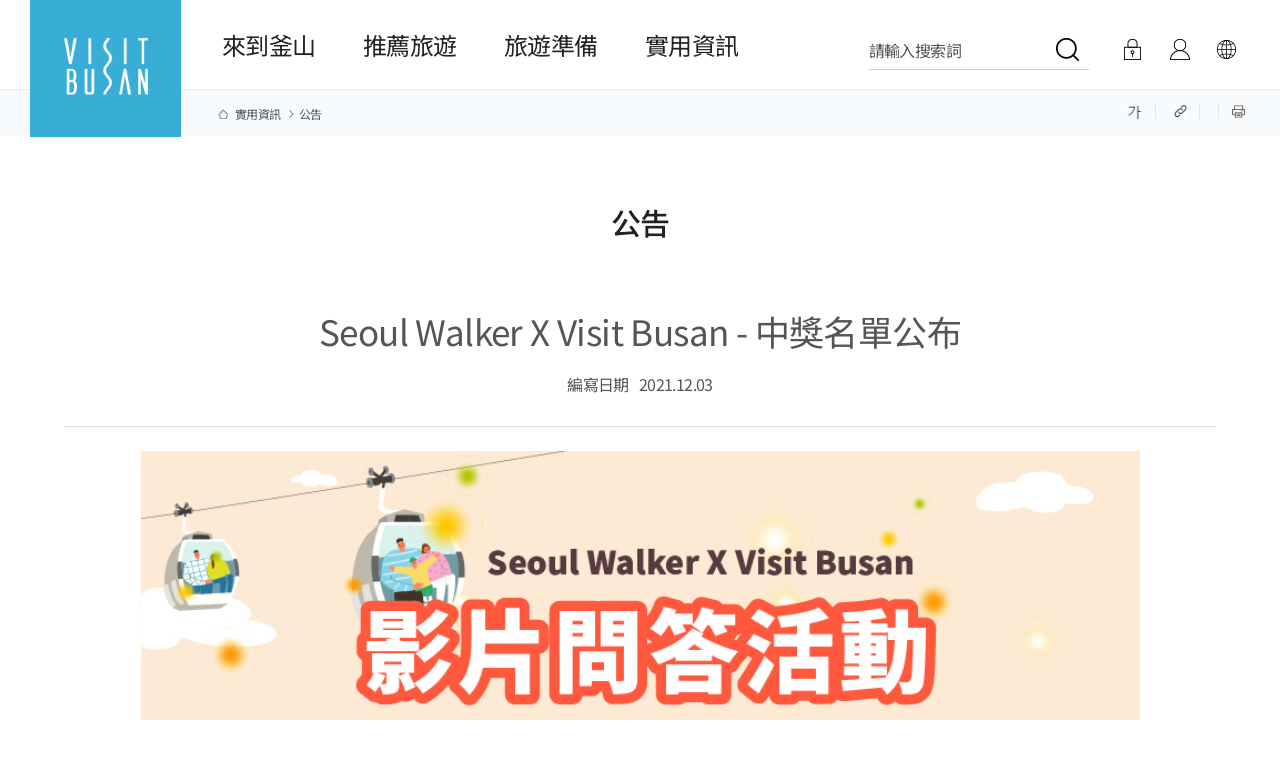

--- FILE ---
content_type: text/html;charset=UTF-8
request_url: https://visitbusan.net/board/view.do?boardId=BBS_0000006&menuCd=DOM_000000604001000000&startPage=1&dataSid=1547
body_size: 69837
content:



	
		










<!doctype html>
<html lang="zh-TW" class="ko">
<head>
   <meta charset="utf-8" />
    <title>公告 | 實用資訊 | Visit Busan 釜山廣域市</title>
    <meta http-equiv="X-UA-Compatible" content="IE=edge" />
    <meta name="viewport" id="viewport" content="width=device-width,initial-scale=1.0,user-scalable=no,maximum-scale=1.0,minimum-scale=1.0,target-densitydpi=medium-dpi">
    <script>
        // JavaScript로 동적으로 뷰포트 설정 변경
        var isGalaxyFold = window.innerWidth <= 320;
        
        if (isGalaxyFold) {
            var viewport = document.getElementById('viewport');
            viewport.content = 'width=device-width, initial-scale=0.8, user-scalable=no, maximum-scale=1, minimum-scale=0.8, target-densitydpi=medium-dpi';
        }
    </script>
	<meta name="title" content="公告 | 實用資訊 | Visit Busan 釜山廣域市" />
	<meta name="author" content="釜山廣域市" />
	<meta name="keywords" id="meta_keywords" content="公告 | 實用資訊 | Visit Busan 釜山廣域市" />
	<meta name="description" id="meta_description" content="公告 | 實用資訊 | Visit Busan 釜山廣域市"  />
    <meta name="format-detection" content="telephone=no" />
    <meta property="og:title" id="meta_og_title" content="" /> 
    <meta property="og:keywords" id="meta_og_keyword" content="" /> 
    <meta property="og:description" id="meta_og_description" content="" />

    <!-- Google Tag Manager -->
    <script>(function(w,d,s,l,i){w[l]=w[l]||[];w[l].push({'gtm.start':
    new Date().getTime(),event:'gtm.js'});var f=d.getElementsByTagName(s)[0],
    j=d.createElement(s),dl=l!='dataLayer'?'&l='+l:'';j.async=true;j.src=
    'https://www.googletagmanager.com/gtm.js?id='+i+dl;f.parentNode.insertBefore(j,f);
    })(window,document,'script','dataLayer','GTM-TVMKK4C');</script>
    <!-- End Google Tag Manager -->

    <!-- sub css-->
    <link rel="stylesheet" type="text/css" href="/rfc3/user/domain/www.visitbusan.net~zht.80/66/744.css" /> <!-- font -->
    <link rel="stylesheet" type="text/css" href="/rfc3/user/domain/www.visitbusan.net~zht.80/0/745.css" /> <!-- base -->
    <link rel="stylesheet" type="text/css" href="/rfc3/user/domain/www.visitbusan.net~zht.80/0/746.css" /> <!-- common -->
    <link rel="stylesheet" type="text/css" href="/rfc3/user/domain/www.visitbusan.net~zht.80/0/749.css" /> <!-- sub -->
    
    <link rel="stylesheet" type="text/css" href="/rfc3/user/domain/www.visitbusan.net~zht.80/0/815.css" /> <!-- board css-->
    <link rel="stylesheet" type="text/css" href="/rfc3/user/domain/www.visitbusan.net~zht.80/0/813.css" /> <!-- 개편 sub2.css (17) -->
    <link rel="stylesheet" type="text/css" href="/rfc3/user/domain/www.visitbusan.net~zht.80/0/814.css" /> <!-- 개편 sub2.css (13) -->
    <link rel="stylesheet" type="text/css" href="/rfc3/user/domain/www.visitbusan.net~zht.80/0/809.css" /> <!-- 개편 sub1.css (16) -->
    
    
    
    
    

    <!-- sub header -->

    <script async src="https://www.googletagmanager.com/gtag/js?id=G-GD1022KBPC"></script>
    <script>
        window.dataLayer = window.dataLayer || [];
        function gtag(){dataLayer.push(arguments);}
        gtag('js', new Date());

      //  gtag('config', 'UA-156463320-1');
        gtag('config', 'G-D7ZKB3HXW7');
        gtag('config', 'G-GD1022KBPC');
    </script>

    <!-- common script -->
    <script src="/rfc3/user/domain/www.visitbusan.net~zht.80/0/10.js"></script> <!-- jquery-1.8.2.min.js -->
    <script src="/rfc3/user/domain/www.visitbusan.net~zht.80/0/616.js"></script> <!-- main header script-->
    <script src="/rfc3/user/domain/www.visitbusan.net~zht.80/0/750.js"></script> <!-- common -->
    <script src="/rfc3/user/domain/www.visitbusan.net~zht.80/0/751.js"></script> <!-- header -->

    <!-- sub script -->
    <script src="/rfc3/user/domain/www.visitbusan.net~zht.80/0/432.js"></script> <!-- sub header nav sns.js -->
    <script src="/rfc3/user/domain/www.visitbusan.net~zht.80/0/15.js"></script> <!-- swiper.min.js //popup 사용 -->
    <script type="text/javascript" src="/js/jquery.mCustomScrollbar.min.js"></script>
    <script type="application/ld+json">
        {
            "@context": "http://schema.org",
            "@type": "website",
            "name": "VISIT BUSAN",
            "url": "http://www.visitbusan.net",
            "sameAs": [
                "https://www.facebook.com/visitbusan.kr",
                "https://www.instagram.com/visitbusan.kr",
                "https://www.youtube.com/user/BTOrganization",
                "https://blog.naver.com/busanto1115"
            ]
        }
    </script>

</head>
<body class="kr"  data-drv-seq="206" data-device-type="web" data-drv-nm="kor" data-main="true">
    <!-- Google Tag Manager (noscript) -->
    <noscript><iframe src="https://www.googletagmanager.com/ns.html?id=GTM-TVMKK4C"
    height="0" width="0" style="display:none;visibility:hidden"></iframe></noscript>
    <!-- End Google Tag Manager (noscript) -->
    
    <div id="accessibility">
        <a href="#cBody">본문 바로가기</a>
    </div>

    <div id="wrap">

        <!-- header-->
        







































<style>
    @charset "utf-8";

</style>
<script type="text/javascript" src="/js/tour/commMain.js?v=0.3"></script>
<script>
    if (window.location.protocol == "http:") {
        window.location.protocol = "https:";
    }


	function keywordSearch(keyword) {
        $("#searchTermTop").val(keyword);
        $("#cateTop").val("ALL");
        $("#currentPageTop").val("1");
        setSearchCookie(keyword, "m4_search");
        var frm = document.searchFormTop;
        frm.submit();
    }
	
	 // 쿠키 세팅
    function setSearchCookie(searchQuery, c_name) {
        var today = new Date();
        var month = today.getMonth() + 1;
        if(month < 10) { month = "0" + month; }
        var day = today.getDate();
        if(day < 10) { day = "0" + day; }
        var dateStr = month + day;

        searchQuery = searchQuery + "@" + dateStr;
        var cookieValue = searchQuery ;
        var i,x,y,ARRcookies=document.cookie.split(";");

        for(i = 0; i < ARRcookies.length; i++) {
            x = ARRcookies[i].substr(0, ARRcookies[i].indexOf("="));
            y = ARRcookies[i].substr(ARRcookies[i].indexOf("=") + 1);
            x = x.replace(/^\s+|\s+$/g, "");

            if(x == c_name) {
                var tempValue = unescape(y);
                if(tempValue != "") {
                    var tempArr = tempValue.split(":&");
                    var queryArr = searchQuery.split(":&");
                    var tempCount = tempArr.length;
                    if(tempCount > 9) tempCount = 9;
                    for(var j = 0; j < tempCount; j++) {
                        for(var q = 0; q < queryArr.length; q++) {
                            if(tempArr[j].substring(0, tempArr[j].lastIndexOf("@")) == queryArr[q].substring(0, queryArr[q].lastIndexOf("@"))) {
                                tempValue = tempValue.replace(":&"+ tempArr[j] + ":&", ":&");
                                if(tempValue == queryArr[q]) {
                                    tempValue = "";
                                }

                                if(tempValue.indexOf(queryArr[q].substring(0, queryArr[q].lastIndexOf("@"))) == 0) {
                                    tempValue = tempValue.substr(queryArr[q].length + 2, tempValue.length);
                                }
                                if(tempValue.substring(tempValue.lastIndexOf(":&"), tempValue.lastIndexOf("@")) == (":&"+queryArr[q].substring(0, queryArr[q].lastIndexOf("@")))) {
                                    tempValue = tempValue.substr(0, tempValue.lastIndexOf(":&" + queryArr[q].substring(0, queryArr[q].lastIndexOf("@"))));
                                }
                            }
                        }
                    }

                    cookieValue = cookieValue+ ":&" + tempValue;

                }
            }
        }

        setCookie(c_name, cookieValue, "1");
    }

    function setCookie(c_name, value, exdays) {
        var type = true;
        if(type == true) {
            value = escape((value));
            var exdate = new Date();
            exdate.setDate(exdate.getDate() + exdays);
            var domain = "";
            var c_value = ((value)) + "; path=/; " + domain + ((exdays == null) ? "" : "; expires="+exdate.toGMTString());
            document.cookie=c_name + "=" + c_value;
            if(exdays < 0) {
                displayCookie(c_name);
            }
        }
    }

    // 쿠키 확인
    function getCookie(cName) {
        cName = cName + '=';
        var cookieData = document.cookie;
        var start = cookieData.indexOf(cName);
        var cValue = '';
        if(start != -1) {
            start += cName.length;
            var end = cookieData.indexOf(';', start);
            if(end == -1) end = cookieData.length;
            cValue = cookieData.substring(start, end);
        }

        return unescape(cValue);
    }

    // 쿠키 삭제
    function goDeleteCookie(num, c_name) {
        var delkeyword = "";
        var cookieValue = "";
        var query = "";
        var i, x, y, ARRcookies = document.cookie.split(";");

        for(i = 0; i < ARRcookies.length; i++) {
            x = ARRcookies[i].substr(0, ARRcookies[i].indexOf("="));
            y = ARRcookies[i].substr(ARRcookies[i].indexOf("=") + 1);
            x = x.replace(/^\s+|\s+$/g, "");

            if(x == c_name) {
                var tempValue = unescape(y);
                if(tempValue != "") {
                    var tempArr = tempValue.split(":&");
                    var tempVal = "";
                    var tempCount = tempArr.length;
                    if(tempCount > 9) tempCount = 9;

                    for(var j = 0; j < tempCount; j++) {
                        if(j != num) {
                            tempVal = tempArr[j];
                            if(cookieValue !="") {
                                cookieValue = cookieValue + ":&" + tempVal;
                            } else {
                                cookieValue = tempVal;
                            }

                            if(query == "") query = tempVal;

                        } else {
                            delkeyword = tempArr[j];
                        }
                    }
                }
            }
        }

        setCookie(c_name, cookieValue, "1");
        displayCookie(c_name);
    }

    // 쿠키 노출
    function displayCookie(c_name) {
        var cookieData = getCookie(c_name);
        var cookieDiv = document.getElementById("recentlySearchArea");
        var cookieArr = cookieData.split(":&");
        var cookieKey = "";
        var text = "";
        tempCount = cookieArr.length;
        if(tempCount > 9) { tempCount = 10; }
        if(cookieData == "") { tempCount = 0; }

        if(tempCount > 0) {
            text += "<ul>";
            for(var i = 0; i < tempCount; i++) {
                cookieKey = cookieArr[i].replace(/"/g, "&#34;").replace(/\\/g, "\\\\").replace(/'/g, "\\'");
                var splitCookies = cookieKey.split('@');
                if(cookieArr[i] != '') {
                    text += "	<li class=\"log-item\">";
                    text += "		<a href=\"#\" class=\"key_log\" onclick=\"keywordSearch('" + splitCookies[0] + "');\">" +  splitCookies[0]  + "</a>";
                    text += "		<a href=\"#\" onclick=\"goDeleteCookie('"+ i +"', 'm4_search');\" class=\"close\">×</a>";
                    text += "	</li>";
                }
            }

            text += "</ul>";
            cookieDiv.innerHTML = text;

        } else {
            text += "";
            cookieDiv.innerHTML = text;
        }
    }
</script>
<!-- header -->
<form name="searchFormTop" id="searchFormTop" method="get" action="/index.do">
<input type="hidden" name="menuCd" id="menuCd" value="DOM_000000606001000000" />
	<input type="hidden" name="cate" id="cateTop" value="ALL" />
	<input type="hidden" name="currentPage" id="currentPageTop" value="1" />
	<input type="hidden" id="searchTermTop" name="searchTerm">
</form>

<header id="navigation">
    <nav class="header main chab">
        <h1>
            <a href="/zht/index.do" title="visitbusan.net">
                <img src="/images/common/logo.png" alt="logo">
            </a>
        </h1>
        <div id="gnb"></div>
        <div class="mb_menu_wrap">
            <h2>
                <a href="/zht/index.do" title="visitbusan">
                    <span class="hd-element">
                        <img src="/images/common/logo.png" alt="logo">
                    </span>
                </a>
            </h2>
            <div id="mGnb" class="mb_other clearfix">
                <!-- mobile gnb -->
                <div class="mo-btn-area">
                    <ul>
                        <li class="bt-one">
                            
                                
                                    <a href="javascript:void(0);" onclick="javascript:loginPage();" class="login mo-login">
                                        登入</a>
                                
                                
                            
                        </li>
                        <li class="bt-two">
                            <a href="javascript:void(0);" onclick="javascript:myPage('true');" class="my" title="我的頁面">我的頁面</a>
                        </li>
                        <li class="bt-three">
                            <select name="Language" onchange="window.open(value,'_blank');">
                                <option value="">語言</option>
                                <option value="/kr/index.do">한국어</option>
                                <option value="/en/index.do">English</option>
                                <option value="/zhs/index.do">中文(简体)</option>
                                <option value="/zht/index.do">中文(繁體)</option>
                                <option value="/ja/index.do">日本語</option>
                            </select>
                        </li>
                    </ul>
                </div>
                <ul>
                    
                    
                        
                            
                <li class="dep">
                    <a href="javascript:" class="oneD">來到釜山</a>
                    <ul class="twoD">
                        
                        
                        
                        
                        
                        
                            <li>
                                <a href="/index.do?menuCd=DOM_000000601001000000" target="_self">名勝</a>
                            </li>
                        
                        
                        
                        
                        
                            <li>
                                <a href="/index.do?menuCd=DOM_000000601002000000" target="_self">餐飲</a>
                            </li>
                        
                        
                        
                        
                        
                            <li>
                                <a href="/index.do?menuCd=DOM_000000601003000000" target="_self">購物</a>
                            </li>
                        
                        
                        
                        
                        
                            <li>
                                <a href="/index.do?menuCd=DOM_000000601004000000" target="_self">住宿</a>
                            </li>
                        
                        
                        
                        
                        
                            <li>
                                <a href="/index.do?menuCd=DOM_000000601005000000" target="_self">慶典</a>
                            </li>
                        
                        
                        
                        
                        
                            <li>
                                <a href="/index.do?menuCd=DOM_000000601007000000" target="_self">我的周邊</a>
                            </li>
                        
                        
                        
                        
                            
                </ul>
                
                <li class="dep">
                    <a href="javascript:" class="oneD">推薦旅遊</a>
                    <ul class="twoD">
                        
                        
                        
                        
                        
                        
                        
                        
                        
                        
                            <li>
                                <a href="/index.do?menuCd=DOM_000000602010000000" target="_self">日程旅遊</a>
                            </li>
                        
                        
                        
                        
                        
                            <li>
                                <a href="/index.do?menuCd=DOM_000000602002000000" target="_self">主題旅遊</a>
                            </li>
                        
                        
                        
                        
                        
                            <li>
                                <a href="/index.do?menuCd=DOM_000000602003000000" target="_self">美食旅遊</a>
                            </li>
                        
                        
                        
                        
                        
                            <li>
                                <a href="/index.do?menuCd=DOM_000000602008000000" target="_self">體驗</a>
                            </li>
                        
                        
                        
                        
                        
                            <li>
                                <a href="/index.do?menuCd=DOM_000000602012000000" target="_self">Visit Busan 雜誌</a>
                            </li>
                        
                        
                        
                        
                        
                            <li>
                                <a href="/index.do?menuCd=DOM_000000602011000000" target="_self">寵物同遊之旅</a>
                            </li>
                        
                        
                        
                        
                            
                </ul>
                
                <li class="dep">
                    <a href="javascript:" class="oneD">旅遊準備</a>
                    <ul class="twoD">
                        
                        
                        
                        
                        
                        
                            <li>
                                <a href="/index.do?menuCd=DOM_000000603015000000" target="_self">人工智慧旅遊推薦服務</a>
                            </li>
                        
                        
                        
                        
                        
                            <li>
                                <a href="/index.do?menuCd=DOM_000000603011000000" target="_self">旅行策劃</a>
                            </li>
                        
                        
                        
                        
                        
                            <li>
                                <a href="/index.do?menuCd=DOM_000000603001000000" target="_self">旅遊指南 & 地圖</a>
                            </li>
                        
                        
                        
                        
                        
                            <li>
                                <a href="/index.do?menuCd=DOM_000000603012000000" target="_self">旅遊準備信息</a>
                            </li>
                        
                        
                        
                        
                        
                            <li>
                                <a href="/index.do?menuCd=DOM_000000603013000000" target="_self">申請訂閱</a>
                            </li>
                        
                        
                        
                        
                        
                            <li>
                                <a href="/index.do?menuCd=DOM_000000603014000000" target="_self">旅遊諮詢處</a>
                            </li>
                        
                        
                        
                        
                            
                </ul>
                
                <li class="dep">
                    <a href="javascript:" class="oneD">實用資訊</a>
                    <ul class="twoD">
                        
                        
                        
                        
                        
                        
                            <li>
                                <a href="/index.do?menuCd=DOM_000000604001000000" target="_self">公告</a>
                            </li>
                        
                        
                        
                        
                        
                            <li>
                                <a href="/index.do?menuCd=DOM_000000604015000000" target="_self">活動公告&問卷調查</a>
                            </li>
                        
                        
                        
                        
                        
                        
                        
                        
                        
                            <li>
                                <a href="/index.do?menuCd=DOM_000000604011000000" target="_self">公演·活動</a>
                            </li>
                        
                        
                        
                        
                        
                        
                        
                        
                        
                            <li>
                                <a href="/index.do?menuCd=DOM_000000604004000000" target="_self">釜山旅遊商品</a>
                            </li>
                        
                        
                        
                        
                        
                        
                        
                        
                        
                        
                        
                        
                        
                            <li>
                                <a href="/index.do?menuCd=DOM_000000604006000000" target="_self">旅遊分享</a>
                            </li>
                        
                        
                        
                        
                        
                            <li>
                                <a href="/index.do?menuCd=DOM_000000604007000000" target="_self">釜山旅遊影片</a>
                            </li>
                        
                        
                        
                        
                        
                            <li>
                                <a href="/index.do?menuCd=DOM_000000604014000000" target="_self"> 醫療觀光</a>
                            </li>
                        
                        
                        
                        
                        
                        
                        
                        
                        
                        
                        
                        
                        
                        
                        
                        
                        
                        
                        
                        
                        
                        
                        
                        
                        
                        
                        
                        
                        
                        
                        
                        
                        
                        
                        
                        
                        
                        
                        
                        
                        
                        
                        
                        
                        
                        
                        
                    </ul>
                </li>
                <li class="language_area">
                    <ol class="lnb_lang_inner">
                        <li class="ko on"><a href="/kr/index.do" data-lang="ko"><span>한국어</span></a></li>
                        <li class="en"><a href="/en/index.do" data-lang="en"><span>English</span></a></li>
                        <li class="ja"><a href="/ja/index.do" data-lang="ja"><span>日本語</span></a></li>
                        <li class="zh"><a href="/zhs/index.do" data-lang="zh"><span>中文(简体)</span></a></li>
                        <li class="zht on"><a href="/zht/index.do" data-lang="zht"><span>中文(繁體)</span></a></li>
                    </ol>
                </li>
                </ul>
            </div>
            <div class="mb_cross_btn">
                <a href="javascript:void(0);" title="전체보기메뉴 닫기">
                    <em class="hd-element"><img src="/images/common2023/i-close-blue.png" alt=""></em>
                </a>
            </div>
        </div>

        <div class="pc_menu_wrap">
            <ul class="gnb-element">
                
                    <li>
                        
                        
                            
                                
                    <li class="dep">
                        <a href="#none">來到釜山<span class="line"></span><i class="ion-ios-arrow-down"></i></a>

                        <div class="gnb-inner">
                            <div class="gnb-sub-title">
                                <p class="large-text">來到釜山</p>
                                <p class="small-text"></p>
                            </div>
                            <ul class="depth-2">
                                
                                
                                
                                    
                                
                
                            
                                
                                    <li>
                                        <a href="/index.do?menuCd=DOM_000000601001000000" target="_self">名勝</a>
                                    </li>
                                
                                
                                    
                                
                
                            
                                
                                    <li>
                                        <a href="/index.do?menuCd=DOM_000000601002000000" target="_self">餐飲</a>
                                    </li>
                                
                                
                                    
                                
                
                            
                                
                                    <li>
                                        <a href="/index.do?menuCd=DOM_000000601003000000" target="_self">購物</a>
                                    </li>
                                
                                
                                    
                                
                
                            
                                
                                    <li>
                                        <a href="/index.do?menuCd=DOM_000000601004000000" target="_self">住宿</a>
                                    </li>
                                
                                
                                    
                                
                
                            
                                
                                    <li>
                                        <a href="/index.do?menuCd=DOM_000000601005000000" target="_self">慶典</a>
                                    </li>
                                
                                
                                    
                                
                
                            
                                
                                    <li>
                                        <a href="/index.do?menuCd=DOM_000000601007000000" target="_self">我的周邊</a>
                                    </li>
                                
                                
                                    
                                
                

            </ul>
        </div>
        </li>

        
                    <li>
                        
                        
                            
                                
                    <li class="dep">
                        <a href="#none">推薦旅遊<span class="line"></span><i class="ion-ios-arrow-down"></i></a>

                        <div class="gnb-inner">
                            <div class="gnb-sub-title">
                                <p class="large-text">推薦旅遊</p>
                                <p class="small-text"></p>
                            </div>
                            <ul class="depth-2">
                                
                                
                                
                                    
                                
                
                            
                                
                                
                
                            
                                
                                    <li>
                                        <a href="/index.do?menuCd=DOM_000000602010000000" target="_self">日程旅遊</a>
                                    </li>
                                
                                
                                    
                                
                
                            
                                
                                    <li>
                                        <a href="/index.do?menuCd=DOM_000000602002000000" target="_self">主題旅遊</a>
                                    </li>
                                
                                
                                    
                                
                
                            
                                
                                    <li>
                                        <a href="/index.do?menuCd=DOM_000000602003000000" target="_self">美食旅遊</a>
                                    </li>
                                
                                
                                    
                                
                
                            
                                
                                    <li>
                                        <a href="/index.do?menuCd=DOM_000000602008000000" target="_self">體驗</a>
                                    </li>
                                
                                
                                    
                                
                
                            
                                
                                    <li>
                                        <a href="/index.do?menuCd=DOM_000000602012000000" target="_self">Visit Busan 雜誌</a>
                                    </li>
                                
                                
                                    
                                
                
                            
                                
                                    <li>
                                        <a href="/index.do?menuCd=DOM_000000602011000000" target="_self">寵物同遊之旅</a>
                                    </li>
                                
                                
                                    
                                
                

            </ul>
        </div>
        </li>

        
                    <li>
                        
                        
                            
                                
                    <li class="dep">
                        <a href="#none">旅遊準備<span class="line"></span><i class="ion-ios-arrow-down"></i></a>

                        <div class="gnb-inner">
                            <div class="gnb-sub-title">
                                <p class="large-text">旅遊準備</p>
                                <p class="small-text"></p>
                            </div>
                            <ul class="depth-2">
                                
                                
                                
                                    
                                
                
                            
                                
                                    <li>
                                        <a href="/index.do?menuCd=DOM_000000603015000000" target="_self">人工智慧旅遊推薦服務</a>
                                    </li>
                                
                                
                                    
                                
                
                            
                                
                                    <li>
                                        <a href="/index.do?menuCd=DOM_000000603011000000" target="_self">旅行策劃</a>
                                    </li>
                                
                                
                                    
                                
                
                            
                                
                                    <li>
                                        <a href="/index.do?menuCd=DOM_000000603001000000" target="_self">旅遊指南 & 地圖</a>
                                    </li>
                                
                                
                                    
                                
                
                            
                                
                                    <li>
                                        <a href="/index.do?menuCd=DOM_000000603012000000" target="_self">旅遊準備信息</a>
                                    </li>
                                
                                
                                    
                                
                
                            
                                
                                    <li>
                                        <a href="/index.do?menuCd=DOM_000000603013000000" target="_self">申請訂閱</a>
                                    </li>
                                
                                
                                    
                                
                
                            
                                
                                    <li>
                                        <a href="/index.do?menuCd=DOM_000000603014000000" target="_self">旅遊諮詢處</a>
                                    </li>
                                
                                
                                    
                                
                

            </ul>
        </div>
        </li>

        
                    <li>
                        
                        
                            
                                
                    <li class="dep">
                        <a href="#none">實用資訊<span class="line"></span><i class="ion-ios-arrow-down"></i></a>

                        <div class="gnb-inner">
                            <div class="gnb-sub-title">
                                <p class="large-text">實用資訊</p>
                                <p class="small-text"></p>
                            </div>
                            <ul class="depth-2">
                                
                                
                                
                                    
                                
                
                            
                                
                                    <li>
                                        <a href="/index.do?menuCd=DOM_000000604001000000" target="_self">公告</a>
                                    </li>
                                
                                
                                    
                                
                
                            
                                
                                    <li>
                                        <a href="/index.do?menuCd=DOM_000000604015000000" target="_self">活動公告&問卷調查</a>
                                    </li>
                                
                                
                                    
                                
                
                            
                                
                                
                
                            
                                
                                    <li>
                                        <a href="/index.do?menuCd=DOM_000000604011000000" target="_self">公演·活動</a>
                                    </li>
                                
                                
                                    
                                
                
                            
                                
                                
                
                            
                                
                                    <li>
                                        <a href="/index.do?menuCd=DOM_000000604004000000" target="_self">釜山旅遊商品</a>
                                    </li>
                                
                                
                                    
                                
                
                            
                                
                                
                
                            
                                
                                
                
                            
                                
                                    <li>
                                        <a href="/index.do?menuCd=DOM_000000604006000000" target="_self">旅遊分享</a>
                                    </li>
                                
                                
                                    
                                
                
                            
                                
                                    <li>
                                        <a href="/index.do?menuCd=DOM_000000604007000000" target="_self">釜山旅遊影片</a>
                                    </li>
                                
                                
                                    
                                
                
                            
                                
                                    <li>
                                        <a href="/index.do?menuCd=DOM_000000604014000000" target="_blank"> 醫療觀光</a>
                                    </li>
                                
                                
                                    
                                
                

            </ul>
        </div>
        </li>

        
                    <li>
                        
                        
                            
                                
                                
                
                            
                                
                                
                
                            
                                
                                
                
                            
                                
                                
                
                            
                                
                                
                
                            
                                
                                
                
                            
                                
                                
                
                            
                                
                                
                
                            
                                
                                
                

        
        </ul>
        </div>
        <div class="other-menu-element">
            <div class="search-element">
                <input type="hidden" id="lang1" value="ko" name="lang" />
                <a id="tgl_search" href="javascript:" onclick="javascript:searchBar();" title="검색 영역">
                    <span>請輸入搜索詞</span>
                </a>
            </div>
            <div class="login-element">
                
                    
                        <a href="javascript:void(0);" onclick="javascript:loginPage();" class="login mo-dn">登入</a>
                    
                    
                
                <a href="javascript:void(0);" onclick="javascript:myPage('true');" class="my" title="我的頁面">我的頁面</a>
            </div>
            <div class="lang-element">
                <a href="javascript:;" onclick="javascript:opensiteMenu();" class="a_lang" title="사이트 언어 선택 메뉴 열기">
                    <img src="/images/common/header_icon_03.jpg" alt="語言">
                </a>
                <ul class="lang-open-lst" id="siteMenu">
                    <li><a href="/kr/index.do">한국어</a></li>
                    <li><a href="/en/index.do">English</a></li>
                    <li><a href="/zhs/index.do">中文(简体)</a></li>
                    <li><a href="/zht/index.do">中文(繁體)</a></li>
                    <li><a href="/ja/index.do">日本語</a></li>
                </ul>
            </div>

            <div class="search-open-area" id="searchOpenArea">
                <div class="input-field">
                    <label for="safeCaster_search_name" class="blind">검색영역</label>
                    <input type="text" id="search_name" name="totalSearchFuncKeyword" onkeyup="if(window.event.keyCode==13){keywordSearch($('#search_name').val())}" title="검색어를 입력하세요" autocomplete="off" placeholder="請輸入搜索詞" />
                    <button type="button" title="검색하기" class="btn-search" onclick="javascript:keywordSearch($('#search_name').val())"><img src="/images/common2023/i-search-go.png" alt="검색하기 아이콘"></button>
                </div>

                <!-- 인기검색어, 추천 여행지 -->
                <div class="search-word">
                    <div>
                        <div class="tit">人氣關鍵字</div><br/>
                        <div class="search-tag">
							
								<span><a href="javascript:keywordSearch('釜山值得去的地方');" target="_self" title="페이지 이동">釜山值得去的地方</a></span>
							
								<span><a href="javascript:keywordSearch('釜山約會');" target="_self" title="페이지 이동">釜山約會</a></span>
							
								<span><a href="javascript:keywordSearch('釣魚');" target="_self" title="페이지 이동">釣魚</a></span>
							
								<span><a href="javascript:keywordSearch('Arimani');" target="_self" title="페이지 이동">Arimani</a></span>
							
								<span><a href="javascript:keywordSearch('機張市場');" target="_self" title="페이지 이동">機張市場</a></span>
							
								<span><a href="javascript:keywordSearch('綠線');" target="_self" title="페이지 이동">綠線</a></span>
							
								<span><a href="javascript:keywordSearch('貞蘭閣');" target="_self" title="페이지 이동">貞蘭閣</a></span>
							
								<span><a href="javascript:keywordSearch('Emis');" target="_self" title="페이지 이동">Emis</a></span>
							
								<span><a href="javascript:keywordSearch('九');" target="_self" title="페이지 이동">九</a></span>
							
								<span><a href="javascript:keywordSearch('廣安里約會');" target="_self" title="페이지 이동">廣安里約會</a></span>
							
                        </div>
                    </div>
                </div>
                <!-- //인기검색어, 추천 여행지 -->

                <div class="search-close">
                    <button type="button" class="btn-close" onclick="closeSearch()" title="레이어 닫기"></button>
                </div>

                <script>
                    $('#search_name').on('keyup', function(e) {
                        // value값 없으면
                        if (!e.target.value) {
                            //return false;
                            $(this).next('.input-search_clear').hide();
                        }
                        // value값 있으면
                        else {
                            $(this).next('.input-search_clear').show();
                        }
                    });

                    $('.input-search_clear').on('click', function(e) {
                        $(this).hide();
                        $(this).prev('input[type="text"]').val('');
                    })

                </script>
            </div>
        </div>
        <div class="mobile-menu clearfix">
            <a onclick="javascript:" title="전체보기메뉴 열기">
                <span class="hd-element">
                    <img src="/images/common2023/i-menu-all-blue.png" alt="전체메뉴열기">
                </span>
            </a>
        </div>
    </nav>
</header>

<script>
    // html dom 이 다 로딩된 후 실행된다.
    $(document).ready(function() {
        // menu 클래스 바로 하위에 있는 a 태그를 클릭했을때
        $(".utill>.lng").click(function() {
            var submenu = $(this).next("ul");

            // submenu 가 화면상에 보일때는 위로 보드랍게 접고 아니면 아래로 보드랍게 펼치기
            if (submenu.is(":visible")) {
                submenu.slideUp();
            } else {
                submenu.slideDown();
            }
        });


    });

    function loginPage() {
        $('#loginPage').submit();
    }

    function myPage(needLogin) {
        if (needLogin == true || needLogin == 'true') { //로그인 필요
            alert(' 此服務需要登錄。');
            //location.href="/index.do?menuCd=DOM_000000605010001000";
            $('#loginPage').submit();
        } else { // false인 경우 로그인 필요없이 바로 보내버리면 됨
            location.href = "/kr/index.do?menuCd=DOM_000000605009001000";
        }
    }

    function closeSearch() {

        $(".search-open-area").hide();

    }

    function opensiteMenu() {

        $("#siteMenu").toggle();
        if ($("#siteMenu").css("display") == "none") {

            $(".a_lang").attr('title', '사이트 언어 선택 메뉴 닫기');

        } else {

            $(".a_lang").attr('title', '사이트 언어 선택 메뉴 열기');
        }
    }

    function searchBar() {

        $("#searchOpenArea").toggle();
        if ($("#searchOpenArea").css("display") == "none") {


            $("#tgl_search").attr('title', '검색 영역 닫기');

        } else {

            $("#tgl_search").attr('title', '검색 영역 열기');
        }
    }

    function openMobileMenu() {
        $("#openMobileMenu").toggle();
    }

</script>
<!-- header //-->
<form action="/zht/index.do?menuCd=DOM_000000605010001000" id="loginPage" method="post">
    <input type="hidden" name="lang_cd" id="lang_cd" value="cnb">
</form>
                                                                                                                                
        <!--// header -->
        
        <!-- sub header -->
        

















<div id="subVisual">
    <section id="nav">
        <div class="navInner">
            <div class="left">
                <ul id="cBody">
                    
                        
                            <li class="home"><a href="/index.do?menuCd=DOM_000000604000000000" title="實用資訊 바로가기">實用資訊</a></li>
                        


                    
                        
                            <li class="depth2"><a href="/index.do?menuCd=DOM_000000604001000000" title="公告 바로가기">公告</a></li>
                        


                    
                </ul>
            </div>
            <div class="right">
                <ul>
                    <li id="zoomSlide" class="mob-dn">
	                    <a href="#zoom" id="zoom_slide" title="字號 조절 열기"><img src="/images/sub/subquick01.jpg" alt="글자크기 조절 아이콘"></a>
											<div id="zoom" style="z-index: 1; display: none;">
												<a href="#" id="minorFontS" title="글자크기 줄이기" class="iconset fb">-</a>
												<a href="#" id="defaultFontS" title="글자크기 초기화" class="iconset fb">초기화</a>
												<a href="#" id="plusFontS" title="글자크기 크게하기" class="iconset tw">+</a>
											</div>
                    </li>
                    <li id="linkShare">
                        <a href="#" title="短網址">
                            <img src="/images/sub/subquick05.jpg" alt="단축URL 아이콘">
                        </a>
                    </li>
                    <li id="snsShare">
											<a href="#naviSNS" id="sns_slide" class="ir sns" title="SNS 공유하기 열기"><img src="/images/sub/subquick02.jpg" alt="SNS 공유하기 아이콘"></a>
											<div id="naviSNS" style="z-index: 1; display: none;">
												<a href="#" id="btnFacebook" title="페이스북 공유하기, 새창열림" class="iconset fb">페이스북</a>
												<a href="#" id="btnTwitter" title="트위터 공유하기, 새창열림" class="iconset tw">트위터</a>
												<a href="#" id="btnBlog" title="블로그 공유하기, 새창열림" class="iconset bl">블로그</a>
												
												<a href="#" id="btnWeibo" title="웨이보 공유하기, 새창열림" class="iconset wb">웨이보</a>
											</div>
										</li>
                    <li class="mob-dn">
                        <a href="javascript:void(0);" onclick="window.print();return false;" title="列印"><img src="/images/sub/subquick04.jpg" alt="인쇄하기 아이콘"></a>
                    </li>
                </ul>
            </div>
        </div>
    </section>

    <script>
        $(function() {
            //초기 설정
            var size = 16;
            var currentSize = parseInt($("#containernew").css("fontSize"), 10);
            var body = $("#containernew");
            
            $("#plusFontS").on("click",function() {
                currentSize += 2;
                body.css("font-size", currentSize + "px");
                
                $("#zoom_slide a").removeClass( "on" );
                
                //목록 박스 안에 부분 컨트롤이 안되는 이슈로 인한 추가
                //명소,음식
                $(".info").children().addClass( "inherit" );
                $(".info").children().children().addClass( "inherit" );
                //숙박
                $(".acm_info").addClass( "inherit" );
                $(".acm_add").addClass( "inherit" );
                $(".btnwarp").addClass( "inherit" );
                //가이드북
                $(".cont").children().addClass( "inherit" );
                //홍보물신청
                $(".h5cont").addClass( "inherit" );
                $(".infoTxt").children().addClass( "inherit" );
                $(".box").children().children().addClass( "inherit" );

                //여행준비정보
                $(".h1_wrap").children().addClass( "inherit" );
                $(".h2_wrap").children().addClass( "inherit" );

                //뉴스레터
                $(".box").children().addClass( "inherit" );

                //공연행사메뉴
                $(".newtap").children().addClass( "inherit" );
                $(".cultureCal .ttop p").children().addClass( "inherit" );
                $('.newcalendar li').children().addClass( "inherit" );

                //부산여행사진
                $(".check-area dt").addClass( "inherit" );
                $(".check-area dd li").addClass( "inherit" );
                $('.cardlist li .cont-txt2').addClass( "inherit" );
                $('.cardlist li .cont-txt2 .subject').addClass( "inherit" );
                            //여행공유사진
                            $('.trvImgArea').children().addClass( "inherit" );
                $('.trvImgArea').children().children().addClass( "inherit" );
                $('.trvImgBox .trvInfo').children().addClass( "inherit" );
                $('.trvImgBox .trvInfo').children().children().addClass( "inherit" );
                $('.trvImgBox .trvInfo').children().children().children().addClass( "inherit" );
                //여행공유리뷰
                $('.rev-item .rev-writer').addClass( "inherit" );
                $('.rev-item .rev-writer').children().children().addClass( "inherit" );
                $('.rev-item .rev-content').children().children().addClass( "inherit" );
                //여행공유추천일정
                $('.trvList .title').addClass( "inherit" );
                $(".conTit").addClass( "inherit" );

            });
            
            $("#defaultFontS").on("click",function() {
                currentSize = size;
                body.css("font-size", currentSize + "px");
                $("#zoom_slide a").removeClass( "on" );
                //목록 박스 안에 부분 컨트롤이 안되는 이슈로 인한 추가
                $(".info").children().removeClass( "inherit" );
                $(".info").children().children().removeClass( "inherit" );
            });
            
            $("#minorFontS").on("click",function() {

                currentSize -= 2;
                body.css("font-size", currentSize + "px");
                $("#zoom_slide a").removeClass( "on" );

                //목록 박스 안에 부분 컨트롤이 안되는 이슈로 인한 추가
                //명소,음식
                $(".info").children().addClass( "inherit" );
                $(".info").children().children().addClass( "inherit" );
                //숙박
                $(".acm_info").addClass( "inherit" );
                $(".acm_add").addClass( "inherit" );
                $(".btnwarp").addClass( "inherit" );
                //가이드북
                $(".cont").children().addClass( "inherit" );
                //홍보물신청
                $(".h5cont").addClass( "inherit" );
                $(".infoTxt").children().addClass( "inherit" );
                $(".box").children().children().addClass( "inherit" );

                //여행준비정보
                $(".h1_wrap").children().addClass( "inherit" );
                $(".h2_wrap").children().addClass( "inherit" );

                //뉴스레터
                $(".box").children().addClass( "inherit" );

                //최신순조회순리뷰순
                $(".sortType").children().children().addClass( "inherit" );
                //공연행사메뉴
                $(".newtap").children().addClass( "inherit" );
                $(".cultureCal .ttop p").children().addClass( "inherit" );
                $('.newcalendar li').children().addClass( "inherit" );

                //부산여행사진
                $(".check-area dt").addClass( "inherit" );
                $(".check-area dd li").addClass( "inherit" );
                $('.cardlist li .cont-txt2').addClass( "inherit" );
                $('.cardlist li .cont-txt2 .subject').addClass( "inherit" );
                //여행공유사진
                $('.trvImgArea').children().addClass( "inherit" );
                $('.trvImgArea').children().children().addClass( "inherit" );
                $('.trvImgBox .trvInfo').children().addClass( "inherit" );
                $('.trvImgBox .trvInfo').children().children().addClass( "inherit" );
                $('.trvImgBox .trvInfo').children().children().children().addClass( "inherit" );
                //여행공유리뷰
                $('.rev-item .rev-writer').addClass( "inherit" );
                $('.rev-item .rev-writer').children().children().addClass( "inherit" );
                $('.rev-item .rev-content').children().children().addClass( "inherit" );
                //여행공유추천일정
                $('.trvList .title').addClass( "inherit" );
                $(".conTit").addClass( "inherit" );
            });
        });


        function slide_snsbtn(){
            var param = $("#snsShare");
            var obj = param.find("#naviSNS");
            var btn = param.find("#sns_slide");
            obj.css({"display":"none","z-index":"1"});
            btn.unbind().bind("click touchend",function(event){
                if(obj.css("display") == "none"){
                    obj.css({"z-index":"1"});
                    obj.show().stop(true,false).animate({duration:0,easing:"easeOutCubic"});
                    btn.addClass("ov");
                    //$("#searchkeyword").focus();
					$("#sns_slide").attr("title","SNS 공유하기 닫기");
                }else{
                    obj.css({"z-index":"1"});
                    obj.hide().stop(true,false).animate({duration:0,easing:"easeOutCubic"});
                    btn.removeClass("ov");
					$("#sns_slide").attr("title","SNS 공유하기 열기");
                }
                event.preventDefault();
                event.stopPropagation();
            });
        }
        slide_snsbtn();

        function slide_share(){
            var param = $("#share");
            var obj = param.find("#share_slide");
            var btn = param.find("#share_click");
            obj.css({"display":"none","z-index":"1"});
            btn.unbind().bind("click touchend",function(event){
                if(obj.css("display") == "none"){
                    obj.css({"z-index":"1"});
                    obj.show().stop(true,false).animate({duration:0,easing:"easeOutCubic"});
                    btn.addClass("ov");
                    //$("#searchkeyword").focus();
                }else{
                    obj.css({"z-index":"1"});
                    obj.hide().stop(true,false).animate({duration:0,easing:"easeOutCubic"});
                    btn.removeClass("ov");
                }
                event.preventDefault();
                event.stopPropagation();
            });
        }
        slide_share();

        function zoomSlide(){
            var param = $("#zoomSlide");
            var obj = param.find("#zoom");
            var btn = param.find("#zoom_slide");
            obj.css({"display":"none","z-index":"1"});
            btn.unbind().bind("click touchend",function(event){
                if(obj.css("display") == "none"){
                    obj.css({"z-index":"1"});
                    obj.show().stop(true,false).animate({duration:0,easing:"easeOutCubic"});
                    btn.addClass("ov");
                    //$("#searchkeyword").focus();
					$("#zoom_slide").attr("title","글자 크기 조절 닫기");
                }else{
                    obj.css({"z-index":"1"});
                    obj.hide().stop(true,false).animate({duration:0,easing:"easeOutCubic"});
                    btn.removeClass("ov");
					$("#zoom_slide").attr("title","글자 크기 조절 열기");
                }
                event.preventDefault();
                event.stopPropagation();
            });
        }
        zoomSlide();
        //단축URL기능

    </script>
    <section id="toptitle" class="list_title">
        <div class="innerwrap">
            <h4 class="tit">公告</h4>
        </div>
    </section>
</div>               

                                                                 
        <!-- //sub header -->

        <!-- content -->
        <div id="containernew">
            <div class="inner">
                <div class="subwrap">
	


	<script type='text/javascript' src='/js/egovframework/rfc3/board/common.js'></script>
	
		
			











		
	
		
		
			











		
		
			
				
					
















<div class="innerwrap">
	<section id="title">
        <div class="tit_view_wrap">
            <div class="tit_view_sub"><p>Seoul Walker X Visit Busan  - 中獎名單公布</p></div>
			
            
            <div class="tit_view_sub3">
                <ul>
					<li><strong>編寫日期</strong><span>2021.12.03</span></li>
                </ul>
            </div>
        </div>
    </section>
	<div id="board" class="clearfix">

		<div class="list_typeB">
				<table class="bbs_default view">
				<caption>
					公告 詳細資訊
				</caption>
				 <colgroup>
					<col style="width:200px">
					<col style="width:auto;">
				 </colgroup>
					<tbody>
						
						<tr>
							<td colspan="2" title="內容" class="bbs_content">
								<br/>
<p style="text-align:center;" >
<img src="/upload_data/board_data/BBS_0000006/163851716877425.jpg" alt="Seoul Walker X Visit Busan  - 中獎名單公布" style="width:100%;height:auto;"/><br/><br/></p>

								<div style="text-align:left; max-width:1200px"><br/><p class="font-size20 colorRed medium">中獎公告<p><br/><p class="font-size20 colorDarkBlue medium">- 中獎名單以參與活動時所填寫的姓名和E-mail為準。<p><br/><p class="font-size20 colorDarkBlue medium">- 主辦單位會依照中獎者參加時填寫的Email發送亞馬遜禮品卡序號。<p><br/><p class="font-size20 colorDarkBlue medium">- 禮品卡僅可以在www.amazon.com使用。<p><br/><p class="font-size20 colorDarkBlue medium">- 獎品將根據參加者填寫的個人資料發送，如因填寫資料錯誤導致權益損失，主辦單位恕不負責。<p><br/><br><br/><br/>F○○g Ching Lap(sodium****@Hotmail.com ), L○a(yaol****@gmail.com ),<br><br/>劉○晨(110507****@gm.ntc.edu.tw), 蕭○麟(iplaza.an****@gmail.com),<br><br/>陳○(weilin****@yahoo.com.tw), 陳○如(b1040****@gapps.ntust.edu.tw),<br><br/>陳○佑(alexma****@Gmail.com), 陳○珠(seasky****@yahoo.com.tw),<br><br/>蔡○淇(peggy84****@gmail.com), 許○瑜(hsuhsu****@Gmail.com)<br><br/><br/>
							</td>
						</tr>
						<tr>
							<th scope="row">附檔</th>
							<td class="case_cont">
								<ul class="view_attach">
									<li><div class="down_view"><span><img src="/images/sub/list_icon_file.png" alt="附檔"></span><a href="/zht/board/download.do?boardId=BBS_0000006&amp;menuCd=DOM_000000604001000000&amp;paging=ok&amp;startPage=1&amp;dataSid=1547&amp;command=update&amp;fileSid=1642" class="file_down">서울워커영상퀴즈이벤트_당첨자발표탑_중번.jpg</a></div></li>
	
								</ul>
							</td>
						</tr>
					
				</tbody>
			</table>

			

			<div class="bbs_btn_wrap clearfix text_center">
				<div class="bbs_right">
					<a href="/zht/board/list.do?boardId=BBS_0000006&amp;menuCd=DOM_000000604001000000&amp;paging=ok&amp;startPage=1"><img src="/images/common/btn_list_zht.jpg" alt="목록" /></a>     
				</div>
			</div>
		</div>
	</div>
</div>                                                                                 
				
			
			
		
		
			











		

	
		
			











		
	

	
		









</div>
            </div>
        </div>
        <!--// content -->

        <!-- footer -->
        <div id="footer">
            <div class="footer_top">
    <div class="inner">
        <!-- mobile 메뉴 -->
        <div class="left-m">
            <div>
                <span>釜山旅遊諮詢</span>
                <span><strong>1330</strong></span>
            </div>
            <div>
                <span>Tel</span>
                <span><strong>051-120</strong></span>
            </div>
            <div>
                <span>08:30 - 18:30</span>
                <span>(週一至週五)</span>
            </div>
        </div>
        <!-- //mobile 메뉴 -->
        <div class="left">
            <ul>
                <li><a class="em" title="사이트 이동" target="_blank" href="https://www.busan.go.kr/vprivacy1">隱私權條款</a></li>
            </ul>
        </div>
        <div class="right">
            <p>在SNS上和“来到釜山”见面吧</p>
            <ul>
                <li>
                    <a title="사이트 이동" target="_blank" href="https://youtube.com/BTOrganization">
                        <img src="/images/common2023/br-sns1.png" alt="유튜브">
                    </a>
                </li>
                <li>
                    <a title="사이트 이동" target="_blank" href="https://www.facebook.com/visitbusan.tw">
                        <img src="/images/common2023/br-sns4.png" alt="페이스북">
                    </a>
                </li>
                <li>
                    <a title="사이트 이동" target="_blank" href="https://www.instagram.com/visitbusan.tw/">
                        <img src="/images/common2023/br-sns2.png" alt="인스타그램">
                    </a>
                </li>
            </ul>
        </div>
    </div>
</div>
<div class="footer_bottom">
    <div class="inner">
        <!-- pc메뉴 -->
        <div class="left-pc">
            <div>
                <span><strong>1330</strong></span>
                <span>釜山旅遊諮詢</span>
            </div>
            <div>
                <span><strong>051-120</strong></span>
                <span>Tel</span>
            </div>
            <div>
                <span>08:30 - 18:30</span>
                <span>(週一至週五)</span>
            </div>
            <div class="copy-pc">
                <p>Copyright Busan Metropolitan City.<br>All rights reserved.</p>
            </div>
        </div>
        <!-- //pc메뉴 -->
        <div class="right">
            <div class="copy-m">
                <p>Copyright Busan Metropolitan City.<br>All rights reserved.</p>
            </div>
            <div class="logo-foot">
                <div>
                    <a title="사이트 이동" target="_blank" href="https://www.busan.go.kr/index">
                        <img src="/images/common2023/br-footer4-en.svg" alt="부산시청">
                    </a>
                </div>
                <div>
                    <a title="사이트 이동" target="_blank" href="https://bto.or.kr/kor/Main.do">
                        <img src="/images/common2023/br-footer3-en.png" alt="부산관광공사">
                    </a>
                </div>
                <div>
                    <a title="사이트 이동" target="_blank" href="https://www.busaness.com/">
                        <img class="playworklive" src="/images/common2023/br-footer2.png" alt="부산워케이션">
                    </a>
                </div>
            </div>
        </div>
    </div>
</div>
                                   
        </div>
        <!--// footer -->

    </div>
    
    <!-- 방문자 통계 -->
    <div style="display:none;">
       <img src="/visitcounter/visitcounter.do?refer=DOM_0000006" style="display:none;" width="0" height="0" alt="방문자 통계"/>
    </div> 
    
    <!-- 단축URL 스크립트 -->
    <script src="/rfc3/user/domain/www.visitbusan.net~zht.80/0/722.js"></script>
    <script type="text/javascript" src="//wcs.naver.net/wcslog.js"></script>
    <script type="text/javascript">
        if(!wcs_add) var wcs_add = {};
            wcs_add["wa"] = "59c995d76e55e8";
        if(window.wcs) {
            wcs_do();
        }
    </script>
</body>
</html>
                                                                                                                                                                                                                                                                                                                                                                                                                                                                                                                                     
	

